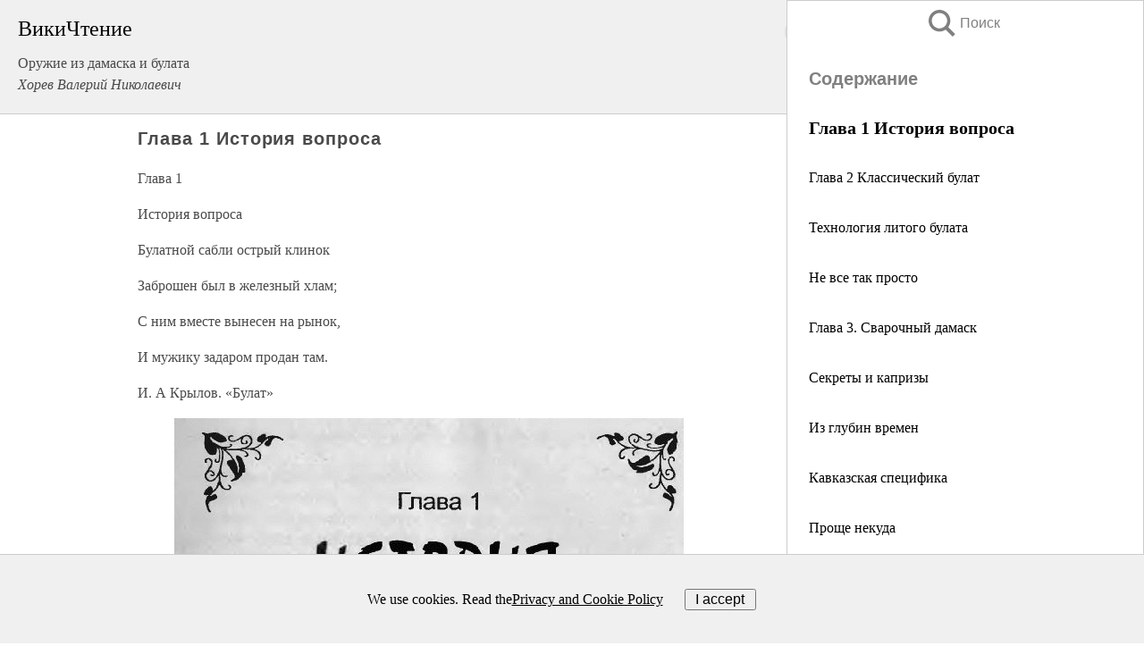

--- FILE ---
content_type: text/html; charset=UTF-8
request_url: https://history.wikireading.ru/133293
body_size: 26636
content:
<!doctype html>



<html><head>

<!-- Yandex.RTB -->
<script>window.yaContextCb=window.yaContextCb||[]</script>
<script src="https://yandex.ru/ads/system/context.js" async></script>

  <meta charset="utf-8">
  <title>Глава 1 История вопроса. Оружие из дамаска и булата</title>
  
       <link rel="amphtml" href="https://history.wikireading.ru/amp133293">
     
  
  <link rel="shortcut icon" type="image/png" href="https://storage.yandexcloud.net/wr4files/favicon.ico">
  <!-- Global site tag (gtag.js) - Google Analytics -->
<script async src="https://www.googletagmanager.com/gtag/js?id=UA-90677494-1"></script>
<script>
  window.dataLayer = window.dataLayer || [];
  function gtag(){dataLayer.push(arguments);}
  gtag('js', new Date());

  gtag('config', 'UA-90677494-1');
</script>
  
  
 <meta name="viewport" content="width=device-width,minimum-scale=1,initial-scale=1">

  
<script type="text/javascript"  async="" src="https://cdn.ampproject.org/v0.js"></script>
<script type="text/javascript" custom-element="amp-sidebar" src="https://cdn.ampproject.org/v0/amp-sidebar-0.1.js" async=""></script>
<script type="text/javascript" async custom-element="amp-fx-collection" src="https://cdn.ampproject.org/v0/amp-fx-collection-0.1.js"></script>

<script async custom-element="amp-user-notification" src="https://cdn.ampproject.org/v0/amp-user-notification-0.1.js"></script>

  



 <style>/*! Bassplate | MIT License | http://github.com/basscss/bassplate */
  
  
  
  .lrpromo-container {
  background-color: #f5f5f5;
  border: 1px solid #e0e0e0;
  border-radius: 5px;
  padding: 15px;
  margin: 20px 0;
  font-family: Arial, sans-serif;
  max-width: 100%;
}
.lrpromo-flex {
  display: flex;
  align-items: center;
  justify-content: space-between;
  flex-wrap: wrap;
}
.lrpromo-content {
  flex: 1;
  min-width: 200px;
  margin-bottom:50px;
}
.lrpromo-heading {
  color: #000000;
  margin-top: 0;
  margin-bottom: 10px;
  font-size: 18px;
}
.lrpromo-text {
  margin-top: 0;
  margin-bottom: 10px;
  font-size: 16px;
}
.lrpromo-highlight {
  color: #ff6600;
  font-size: 18px;
  font-weight: bold;
}
.lrpromo-button {
  display: inline-block;
  background-color: #4682B4;
  color: white;
  text-decoration: none;
  padding: 10px 20px;
  border-radius: 4px;
  font-weight: bold;
  margin-top: 5px;
}
.lrpromo-image-container {
  margin-right: 20px;
  text-align: center;
}
.lrpromo-image {
  max-width: 100px;
  height: auto;
  display: block;
  margin: 0 auto;
  border-radius: 15px;
}
  
  
 
  /* some basic button styling */
      .favorite-button input[type=submit] {
        width: 48px;
        height: 48px;
        cursor: pointer;
        border: none;
        margin: 4px;
        transition: background 300ms ease-in-out;
		
      }
      .favorite-button amp-list {
        margin: var(--space-2);
      }

      .favorite-button .heart-fill {
        background: url('data:image/svg+xml;utf8,<svg xmlns="http://www.w3.org/2000/svg" width="48" height="48" viewBox="0 0 48 48"><path d="M34 6h-20c-2.21 0-3.98 1.79-3.98 4l-.02 32 14-6 14 6v-32c0-2.21-1.79-4-4-4z"/><path d="M0 0h48v48h-48z" fill="none"/></svg>');
      }
      .favorite-button .heart-border {
        background: url('data:image/svg+xml;utf8,<svg xmlns="http://www.w3.org/2000/svg" width="48" height="48" viewBox="0 0 48 48"><path d="M34 6h-20c-2.21 0-3.98 1.79-3.98 4l-.02 32 14-6 14 6v-32c0-2.21-1.79-4-4-4zm0 30l-10-4.35-10 4.35v-26h20v26z"/><path d="M0 0h48v48h-48z" fill="none"/></svg>');
      }
      /* While the page loads we show a grey heart icon to indicate that the functionality is not yet available. */
      .favorite-button .heart-loading,
      .favorite-button .heart-loading[placeholder] {
        background: url('data:image/svg+xml;utf8,<svg xmlns="http://www.w3.org/2000/svg" width="48" height="48" viewBox="0 0 48 48"><path d="M34 6h-20c-2.21 0-3.98 1.79-3.98 4l-.02 32 14-6 14 6v-32c0-2.21-1.79-4-4-4zm0 30l-10-4.35-10 4.35v-26h20v26z"/><path d="M0 0h48v48h-48z" fill="none"/></svg>');
      }
      .favorite-button .favorite-container {
        display: flex;
        align-items: center;
        justify-content: center;
      }
      .favorite-button .favorite-count {
	    
        display: flex;
        align-items: center;
        justify-content: center;
        padding: var(--space-1);
        margin-left: var(--space-1);
        position: relative;
        width: 48px;
        background: var(--color-primary);
        border-radius: .4em;
        color: var(--color-text-light);
      }
	  
	  
	  
	  
      .favorite-button .favorite-count.loading {
        color: #ccc;
        background: var(--color-bg-light);
      }
      .favorite-button .favorite-count.loading:after {
        border-right-color: var(--color-bg-light);
      }
      .favorite-button .favorite-count:after {
        content: '';
        position: absolute;
        left: 0;
        top: 50%;
        width: 0;
        height: 0;
        border: var(--space-1) solid transparent;
        border-right-color: var(--color-primary);
        border-left: 0;
        margin-top: calc(-1 * var(--space-1));
        margin-left: calc(-1 * var(--space-1));
      }
      /* A simple snackbar to show an error */
      #favorite-failed-message {
        display: flex;
        justify-content: space-between;
        position: fixed;
        bottom: 0;
        left: 0;
        right: 0;
        margin: 0 auto;
        width: 100%;
        max-width: 450px;
        background: #323232;
        color: white;
        padding: 1rem 1.5rem;
        z-index: 1000;
      }
      #favorite-failed-message div {
        color: #64dd17;
        margin: 0 1rem;
        cursor: pointer;
      }
  
     amp-img.contain img {
   object-fit: contain;
 }
 .fixed-height-container {
   position: relative;
   width: 100%;
   height: 300px;
 }
 
 .paddingleft10{
 padding-left:10px;
 }
 

 
 .color-light-grey{
 color:#CCCCCC;
 }
 
 .margin-bottom20{
 margin-bottom:20px;
 }
 
 .margin-bottom30{
 margin-bottom:30px;
 }
 
 .margin-top15{
 margin-top:15px;
 }
 
 .margin-top20{
 margin-top:20px;
 }
 
 .margin-top30{
 margin-top:30px;
 }
.margin-left15{margin-left:15px}

margin-left10{margin-left:10px}

.custom-central-block{max-width:700px;margin:0 auto;display:block}


 
  .h1class{
 font-size:20px;
 line-height:45px;
 font-weight:bold;
 line-height:25px;
 margin-top:15px;
 padding-bottom:10px;
 }
 
.font-family-1{font-family: Geneva, Arial, Helvetica, sans-serif;}
 

 
 .custom_down_soder{
  font-size:10px;
  margin-left:3px;
 }
 
 
  .custom_search_input {
        
		
		margin-top:15px;

        margin-right:10px;
        
		width:100%;
		height:50px;
		font-size:16px
      }
  
  .menu_button {
 width:30px;
 height:30px;
background: url('data:image/svg+xml;utf8,<svg xmlns="http://www.w3.org/2000/svg" width="30" height="30" viewBox="0 0 24 24"><path style="fill:gray;" d="M6,15h12c0.553,0,1,0.447,1,1v1c0,0.553-0.447,1-1,1H6c-0.553,0-1-0.447-1-1v-1C5,15.447,5.447,15,6,15z M5,11v1c0,0.553,0.447,1,1,1h12c0.553,0,1-0.447,1-1v-1c0-0.553-0.447-1-1-1H6C5.447,10,5,10.447,5,11z M5,6v1c0,0.553,0.447,1,1,1h12c0.553,0,1-0.447,1-1V6c0-0.553-0.447-1-1-1H6C5.447,5,5,5.447,5,6z"/></svg>');
border:hidden;
cursor:pointer;
background-repeat:no-repeat;
     }

	  
	  
 .search_button {
 width:30px;
 height:30px;
background: url('data:image/svg+xml;utf8,<svg xmlns="http://www.w3.org/2000/svg" width="30" height="30" viewBox="0 0 24 24"><path style="fill:gray;" d="M23.809 21.646l-6.205-6.205c1.167-1.605 1.857-3.579 1.857-5.711 0-5.365-4.365-9.73-9.731-9.73-5.365 0-9.73 4.365-9.73 9.73 0 5.366 4.365 9.73 9.73 9.73 2.034 0 3.923-.627 5.487-1.698l6.238 6.238 2.354-2.354zm-20.955-11.916c0-3.792 3.085-6.877 6.877-6.877s6.877 3.085 6.877 6.877-3.085 6.877-6.877 6.877c-3.793 0-6.877-3.085-6.877-6.877z"/></svg>');
border:hidden;
cursor:pointer;
background-repeat:no-repeat;
     }
	  
.custom_right_sidebar{
padding:10px;  
background-color:#fff;
color:#000;
min-width:300px;
width:500px
 }
 
 .custom_sidebar{
background-color:#fff;
color:#000;
min-width:300px;
width:500px
 }
 
.wr_logo{
font-size:24px;
color:#000000;
margin-bottom:15px
} 
 
.custom-start-block{
background-color:#f0f0f0;
border-bottom-color:#CCCCCC;
border-bottom-style:solid;
border-bottom-width:1px;
padding:20px;
padding-top:70px;
} 

.custom-last-block{
background-color:#f0f0f0;
border-top-color:#CCCCCC;
border-top-style:solid;
border-top-width:1px;
padding:20px;
} 

.none-underline{text-decoration:none;}

.footer-items{margin:0 auto; width:180px; }

.cusom-share-button-position{float:right  }
.cusom-search-button-position{position:absolute; right:50%; z-index:999; top:10px;  }

.bpadding-bottom-60{padding-bottom:60px;}
.custom_padding_sidebar{padding-bottom:60px; padding-top:60px}



 p{margin-top:10px; }
 .top5{margin-top:5px; }
 .top10{margin-top:20px; display:block}
 
 amp-social-share[type="vk"] {
  background-image: url("https://storage.yandexcloud.net/wr4files/vk-icon.png");
}

 .custom-img{object-fit: cover; max-width:100%; margin: 0 auto; display: block;}


.custom-selection-search-button{font-weight:bold; color:#666666; margin-left:10px}

.custom-select-search-button{cursor:pointer; color:#666666; margin-left:10px; text-decoration: underline;}

.custom-selected-item{font-weight:bold; font-size:20px}


.custom-footer{background-color:#fff; color:#000; position:fixed; bottom:0; 
z-index:99;
width:100%;
border-top-color:#CCCCCC;
border-top-style:solid;
border-top-width:0.7px;
height:50px
}


.custom-header{
background-color:#fff; 
color:#000; 
z-index:999;
width:100%;
border-bottom-color:#CCCCCC;
border-bottom-style:solid;
border-bottom-width:0.7px;
height:50px;
z-index:99999999;

}

.custom_ad_height{height:300px}

.desktop_side_block{
display:block;
position:fixed;
overflow:auto; 
height:100%;
 right: 0;
 top:0;
 
 background: whitesmoke;overflow-y: scroll;border:1px solid;
 border-color:#CCCCCC;
 z-index:99;
}


.desktop_side_block::-webkit-scrollbar-track {border-radius: 4px;}
.desktop_side_block::-webkit-scrollbar {width: 6px;}
.desktop_side_block::-webkit-scrollbar-thumb {border-radius: 4px;background: #CCCCCC;}
.desktop_side_block::-webkit-scrollbar-thumb {background:  #CCCCCC;}


@media (min-width: 1100px) { body { width:75% } main {width:700px} .ampstart-sidebar{width:400px} .custom-start-block{padding-right:50px; padding-top:20px;} .custom-header{visibility: hidden;} .ampstart-faq-item{width:300px}}
@media (min-width: 900px) and (max-width: 1100px)  { body { width:80% } main {width:600px} .ampstart-sidebar{width:300px} .custom-start-block{padding-right:50px; padding-top:20px;} .custom-header{visibility: hidden;} .ampstart-faq-item{width:300px}}


.padding-bootom-30{padding-bottom:30px}

.padding-bootom-70{padding-bottom:70px}

.padding-left-35{padding-left:35px}

.padding-left-30{padding-left:30px}

.border-bottom-gray{border-bottom: 1px solid gray;}

.width-75{width:75px}

.width-225{width:225px}

.color-gray{color:gray;}

.bold{font-weight:bold}

.font-size-12{font-size:12px}

.font-size-14{font-size:14px}

.font-20{font-size:20px}

.crop_text {
    white-space: nowrap; 
    overflow: hidden; 
    text-overflow: ellipsis; 
	padding-left:5px;
	padding-right:5px;
   }
.overflow-hidden{ overflow:hidden;} 

.right-position{margin-left: auto; margin-right: 0;}

.center-position{margin:0 auto}

.display-block{display:block}

.poinrer{cursor:pointer}

.clean_button{border: none; outline: none; background:none}

.height-70{height:70px} 

.line-height-15{line-height:15px}

.custom-notification{
        position: fixed;
        padding:100px 100px;
        top: 0;
        width:100%;
        height:100%;  
        display: block;
        z-index:9;
		background-color:#FFFFFF      
    }  
	
	/*----------------------------------------------------------------------------------------------------------------------------------*/


 
 
      html {
        font-family:Georgia, serif;
        line-height: 1.15;
        -ms-text-size-adjust: 100%;
        -webkit-text-size-adjust: 100%;
      }
      body {
        margin: 0;
      }
      article,
      aside,
      footer,
      header,
      nav,
      section {
        display: block;
      }
      h1 {
        font-size: 2em;
        margin: 0.67em 0;
      }
      figcaption,
      figure,
      main {
        display: block;
      }
      figure {
        margin: 1em 40px;
      }
      hr {
        box-sizing: content-box;
        height: 0;
        overflow: visible;
      }
      pre {
        font-family: monospace, monospace;
        font-size: 1em;
      }
      a {
        background-color: transparent;
        -webkit-text-decoration-skip: objects;
      }
      a:active,
      a:hover {
        outline-width: 0;
      }
      abbr[title] {
        border-bottom: none;
        text-decoration: underline;
        text-decoration: underline dotted;
      }
      b,
      strong {
        font-weight: inherit;
        font-weight: bolder;
      }
      code,
      kbd,
      samp {
        font-family: monospace, monospace;
        font-size: 1em;
      }
      dfn {
        font-style: italic;
      }
      mark {
        background-color: #ff0;
        color: #000;
      }
      small {
        font-size: 80%;
      }
      sub,
      sup {
        font-size: 75%;
        line-height: 0;
        position: relative;
        vertical-align: baseline;
      }
      sub {
        bottom: -0.25em;
      }
      sup {
        top: -0.5em;
      }
      audio,
      video {
        display: inline-block;
      }
      audio:not([controls]) {
        display: none;
        height: 0;
      }
      img {
        border-style: none;
      }
      svg:not(:root) {
        overflow: hidden;
      }
      button,
      input,
      optgroup,
      select,
      textarea {
        font-family: sans-serif;
        font-size: 100%;
        line-height: 1.15;
        margin: 0;
      }
      button,
      input {
        overflow: visible;
      }
      button,
      select {
        text-transform: none;
      }
      [type='reset'],
      [type='submit'],
      button,
      html [type='button'] {
        -webkit-appearance: button;
      }
      [type='button']::-moz-focus-inner,
      [type='reset']::-moz-focus-inner,
      [type='submit']::-moz-focus-inner,
      button::-moz-focus-inner {
        border-style: none;
        padding: 0;
      }
      [type='button']:-moz-focusring,
      [type='reset']:-moz-focusring,
      [type='submit']:-moz-focusring,
      button:-moz-focusring {
        outline: 1px dotted ButtonText;
      }
      fieldset {
        border: 1px solid silver;
        margin: 0 2px;
        padding: 0.35em 0.625em 0.75em;
      }
      legend {
        box-sizing: border-box;
        color: inherit;
        display: table;
        max-width: 100%;
        padding: 0;
        white-space: normal;
      }
      progress {
        display: inline-block;
        vertical-align: baseline;
      }
      textarea {
        overflow: auto;
      }
      [type='checkbox'],
      [type='radio'] {
        box-sizing: border-box;
        padding: 0;
      }
      [type='number']::-webkit-inner-spin-button,
      [type='number']::-webkit-outer-spin-button {
        height: auto;
      }
      [type='search'] {
        -webkit-appearance: textfield;
        outline-offset: -2px;
      }
      [type='search']::-webkit-search-cancel-button,
      [type='search']::-webkit-search-decoration {
        -webkit-appearance: none;
      }
      ::-webkit-file-upload-button {
        -webkit-appearance: button;
        font: inherit;
      }
      details,
      menu {
        display: block;
      }
      summary {
        display: list-item;
      }
      canvas {
        display: inline-block;
      }
      [hidden],
      template {
        display: none;
      }
      .h00 {
        font-size: 4rem;
      }
      .h0,
      .h1 {
        font-size: 3rem;
      }
      .h2 {
        font-size: 2rem;
      }
      .h3 {
        font-size: 1.5rem;
      }
      .h4 {
        font-size: 1.125rem;
      }
      .h5 {
        font-size: 0.875rem;
      }
      .h6 {
        font-size: 0.75rem;
      }
      .font-family-inherit {
        font-family: inherit;
      }
      .font-size-inherit {
        font-size: inherit;
      }
      .text-decoration-none {
        text-decoration: none;
      }
      .bold {
        font-weight: 700;
      }
      .regular {
        font-weight: 400;
      }
      .italic {
        font-style: italic;
      }
      .caps {
        text-transform: uppercase;
        letter-spacing: 0.2em;
      }
      .left-align {
        text-align: left;
      }
      .center {
        text-align: center;
      }
      .right-align {
        text-align: right;
      }
      .justify {
        text-align: justify;
      }
      .nowrap {
        white-space: nowrap;
      }
      .break-word {
        word-wrap: break-word;
      }
      .line-height-1 {
        line-height: 1rem;
      }
      .line-height-2 {
        line-height: 1.125rem;
      }
      .line-height-3 {
        line-height: 1.5rem;
      }
      .line-height-4 {
        line-height: 2rem;
      }
      .list-style-none {
        list-style: none;
      }
      .underline {
        text-decoration: underline;
      }
      .truncate {
        max-width: 100%;
        overflow: hidden;
        text-overflow: ellipsis;
        white-space: nowrap;
      }
      .list-reset {
        list-style: none;
        padding-left: 0;
      }
      .inline {
        display: inline;
      }
      .block {
        display: block;
      }
      .inline-block {
        display: inline-block;
      }
      .table {
        display: table;
      }
      .table-cell {
        display: table-cell;
      }
      .overflow-hidden {
        overflow: hidden;
      }
      .overflow-scroll {
        overflow: scroll;
      }
      .overflow-auto {
        overflow: auto;
      }
      .clearfix:after,
      .clearfix:before {
        content: ' ';
        display: table;
      }
      .clearfix:after {
        clear: both;
      }
      .left {
        float: left;
      }
      .right {
        float: right;
      }
      .fit {
        max-width: 100%;
      }
      .max-width-1 {
        max-width: 24rem;
      }
      .max-width-2 {
        max-width: 32rem;
      }
      .max-width-3 {
        max-width: 48rem;
      }
      .max-width-4 {
        max-width: 64rem;
      }
      .border-box {
        box-sizing: border-box;
      }
      .align-baseline {
        vertical-align: baseline;
      }
      .align-top {
        vertical-align: top;
      }
      .align-middle {
        vertical-align: middle;

      }
      .align-bottom {
        vertical-align: bottom;
      }
      .m0 {
        margin: 0;
      }
      .mt0 {
        margin-top: 0;
      }
      .mr0 {
        margin-right: 0;
      }
      .mb0 {
        margin-bottom: 0;
      }
      .ml0,
      .mx0 {
        margin-left: 0;
      }
      .mx0 {
        margin-right: 0;
      }
      .my0 {
        margin-top: 0;
        margin-bottom: 0;
      }
      .m1 {
        margin: 0.5rem;
      }
      .mt1 {
        margin-top: 0.5rem;
      }
      .mr1 {
        margin-right: 0.5rem;
      }
      .mb1 {
        margin-bottom: 0.5rem;
      }
      .ml1,
      .mx1 {
        margin-left: 0.5rem;
      }
      .mx1 {
        margin-right: 0.5rem;
      }
      .my1 {
        margin-top: 0.5rem;
        margin-bottom: 0.5rem;
      }
      .m2 {
        margin: 1rem;
      }
      .mt2 {
        margin-top: 1rem;
      }
      .mr2 {
        margin-right: 1rem;
      }
      .mb2 {
        margin-bottom: 1rem;
      }
      .ml2,
      .mx2 {
        margin-left: 1rem;
      }
      .mx2 {
        margin-right: 1rem;
      }
      .my2 {
        margin-top: 1rem;
        margin-bottom: 1rem;
      }
      .m3 {
        margin: 1.5rem;
      }
      .mt3 {
        margin-top: 1.5rem;
      }
      .mr3 {
        margin-right: 1.5rem;
      }
      .mb3 {
        margin-bottom: 1.5rem;
      }
      .ml3,
      .mx3 {
        margin-left: 1.5rem;
      }
      .mx3 {
        margin-right: 1.5rem;
      }
      .my3 {
        margin-top: 1.5rem;
        margin-bottom: 1.5rem;
      }
      .m4 {
        margin: 2rem;
      }
      .mt4 {
        margin-top: 2rem;
      }
      .mr4 {
        margin-right: 2rem;
      }
      .mb4 {
        margin-bottom: 2rem;
      }
      .ml4,
      .mx4 {
        margin-left: 2rem;
      }
      .mx4 {
        margin-right: 2rem;
      }
      .my4 {
        margin-top: 2rem;
        margin-bottom: 2rem;
      }
      .mxn1 {
        margin-left: calc(0.5rem * -1);
        margin-right: calc(0.5rem * -1);
      }
      .mxn2 {
        margin-left: calc(1rem * -1);
        margin-right: calc(1rem * -1);
      }
      .mxn3 {
        margin-left: calc(1.5rem * -1);
        margin-right: calc(1.5rem * -1);
      }
      .mxn4 {
        margin-left: calc(2rem * -1);
        margin-right: calc(2rem * -1);
      }
      .m-auto {
        margin: auto;
      }
      .mt-auto {
        margin-top: auto;
      }
      .mr-auto {
        margin-right: auto;
      }
      .mb-auto {
        margin-bottom: auto;
      }
      .ml-auto,
      .mx-auto {
        margin-left: auto;
      }
      .mx-auto {
        margin-right: auto;
      }
      .my-auto {
        margin-top: auto;
        margin-bottom: auto;
      }
      .p0 {
        padding: 0;
      }
      .pt0 {
        padding-top: 0;
      }
      .pr0 {
        padding-right: 0;
      }
      .pb0 {
        padding-bottom: 0;
      }
      .pl0,
      .px0 {
        padding-left: 0;
      }
      .px0 {
        padding-right: 0;
      }
      .py0 {
        padding-top: 0;
        padding-bottom: 0;
      }
      .p1 {
        padding: 0.5rem;
      }
      .pt1 {
        padding-top: 0.5rem;
      }
      .pr1 {
        padding-right: 0.5rem;
      }
      .pb1 {
        padding-bottom: 0.5rem;
      }
      .pl1 {
        padding-left: 0.5rem;
      }
      .py1 {
        padding-top: 0.5rem;
        padding-bottom: 0.5rem;
      }
      .px1 {
        padding-left: 0.5rem;
        padding-right: 0.5rem;
      }
      .p2 {
        padding: 1rem;
      }
      .pt2 {
        padding-top: 1rem;
      }
      .pr2 {
        padding-right: 1rem;
      }
      .pb2 {
        padding-bottom: 1rem;
      }
      .pl2 {
        padding-left: 1rem;
      }
      .py2 {
        padding-top: 1rem;
        padding-bottom: 1rem;
      }
      .px2 {
        padding-left: 1rem;
        padding-right: 1rem;
      }
      .p3 {
        padding: 1.5rem;
      }
      .pt3 {
        padding-top: 1.5rem;
      }
      .pr3 {
        padding-right: 1.5rem;
      }
      .pb3 {
        padding-bottom: 1.5rem;
      }
      .pl3 {
        padding-left: 1.5rem;
      }
      .py3 {
        padding-top: 1.5rem;
        padding-bottom: 1.5rem;
      }
      .px3 {
        padding-left: 1.5rem;
        padding-right: 1.5rem;
      }
      .p4 {
        padding: 2rem;
      }
      .pt4 {
        padding-top: 2rem;
      }
      .pr4 {
        padding-right: 2rem;
      }
      .pb4 {
        padding-bottom: 2rem;
      }
      .pl4 {
        padding-left: 2rem;
      }
      .py4 {
        padding-top: 2rem;
        padding-bottom: 2rem;
      }
      .px4 {
        padding-left: 2rem;
        padding-right: 2rem;
      }
      .col {
        float: left;
      }
      .col,
      .col-right {
        box-sizing: border-box;
      }
      .col-right {
        float: right;
      }
      .col-1 {
        width: 8.33333%;
      }
      .col-2 {
        width: 16.66667%;
      }
      .col-3 {
        width: 25%;
      }
      .col-4 {
        width: 33.33333%;
      }
      .col-5 {
        width: 41.66667%;
      }
      .col-6 {
        width: 50%;
      }
      .col-7 {
        width: 58.33333%;
      }
      .col-8 {
        width: 66.66667%;
      }
      .col-9 {
        width: 75%;
      }
      .col-10 {
        width: 83.33333%;
      }
      .col-11 {
        width: 91.66667%;
      }
      .col-12 {
        width: 100%;
      }
      @media (min-width: 40.06rem) {
        .sm-col {
          float: left;
          box-sizing: border-box;
        }
        .sm-col-right {
          float: right;
          box-sizing: border-box;
        }
        .sm-col-1 {
          width: 8.33333%;
        }
        .sm-col-2 {
          width: 16.66667%;
        }
        .sm-col-3 {
          width: 25%;
        }
        .sm-col-4 {
          width: 33.33333%;
        }
        .sm-col-5 {
          width: 41.66667%;
        }
        .sm-col-6 {
          width: 50%;
        }
        .sm-col-7 {
          width: 58.33333%;
        }
        .sm-col-8 {
          width: 66.66667%;
        }
        .sm-col-9 {
          width: 75%;
        }
        .sm-col-10 {
          width: 83.33333%;
        }
        .sm-col-11 {
          width: 91.66667%;
        }
        .sm-col-12 {
          width: 100%;
        }
      }
      @media (min-width: 52.06rem) {
        .md-col {
          float: left;
          box-sizing: border-box;
        }
        .md-col-right {
          float: right;
          box-sizing: border-box;
        }
        .md-col-1 {
          width: 8.33333%;
        }
        .md-col-2 {
          width: 16.66667%;
        }
        .md-col-3 {
          width: 25%;
        }
        .md-col-4 {
          width: 33.33333%;
        }
        .md-col-5 {
          width: 41.66667%;
        }
        .md-col-6 {
          width: 50%;
        }
        .md-col-7 {
          width: 58.33333%;
        }
        .md-col-8 {
          width: 66.66667%;
        }
        .md-col-9 {
          width: 75%;
        }
        .md-col-10 {
          width: 83.33333%;
        }
        .md-col-11 {
          width: 91.66667%;
        }
        .md-col-12 {
          width: 100%;
        }
      }
      @media (min-width: 64.06rem) {
        .lg-col {
          float: left;
          box-sizing: border-box;
        }
        .lg-col-right {
          float: right;
          box-sizing: border-box;
        }
        .lg-col-1 {
          width: 8.33333%;
        }
        .lg-col-2 {
          width: 16.66667%;
        }
        .lg-col-3 {
          width: 25%;
        }
        .lg-col-4 {
          width: 33.33333%;
        }
        .lg-col-5 {
          width: 41.66667%;
        }
        .lg-col-6 {
          width: 50%;
        }
        .lg-col-7 {
          width: 58.33333%;
        }
        .lg-col-8 {
          width: 66.66667%;
        }
        .lg-col-9 {
          width: 75%;
        }
        .lg-col-10 {
          width: 83.33333%;
        }
        .lg-col-11 {
          width: 91.66667%;
        }
        .lg-col-12 {
          width: 100%;
        }
      }
      .flex {
        display: -ms-flexbox;
        display: flex;
      }
      @media (min-width: 40.06rem) {
        .sm-flex {
          display: -ms-flexbox;
          display: flex;
        }
      }
      @media (min-width: 52.06rem) {
        .md-flex {
          display: -ms-flexbox;
          display: flex;
        }
      }
      @media (min-width: 64.06rem) {
        .lg-flex {
          display: -ms-flexbox;
          display: flex;
        }
      }
      .flex-column {
        -ms-flex-direction: column;
        flex-direction: column;
      }
      .flex-wrap {
        -ms-flex-wrap: wrap;
        flex-wrap: wrap;
      }
      .items-start {
        -ms-flex-align: start;
        align-items: flex-start;
      }
      .items-end {
        -ms-flex-align: end;
        align-items: flex-end;
      }
      .items-center {
        -ms-flex-align: center;
        align-items: center;
      }
      .items-baseline {
        -ms-flex-align: baseline;
        align-items: baseline;
      }
      .items-stretch {
        -ms-flex-align: stretch;
        align-items: stretch;
      }
      .self-start {
        -ms-flex-item-align: start;
        align-self: flex-start;
      }
      .self-end {
        -ms-flex-item-align: end;
        align-self: flex-end;
      }
      .self-center {
        -ms-flex-item-align: center;
        -ms-grid-row-align: center;
        align-self: center;
      }
      .self-baseline {
        -ms-flex-item-align: baseline;
        align-self: baseline;
      }
      .self-stretch {
        -ms-flex-item-align: stretch;
        -ms-grid-row-align: stretch;
        align-self: stretch;
      }
      .justify-start {
        -ms-flex-pack: start;
        justify-content: flex-start;
      }
      .justify-end {
        -ms-flex-pack: end;
        justify-content: flex-end;
      }
      .justify-center {
        -ms-flex-pack: center;
        justify-content: center;
      }
      .justify-between {
        -ms-flex-pack: justify;
        justify-content: space-between;
      }
      .justify-around {
        -ms-flex-pack: distribute;
        justify-content: space-around;
      }
      .justify-evenly {
        -ms-flex-pack: space-evenly;
        justify-content: space-evenly;
      }
      .content-start {
        -ms-flex-line-pack: start;
        align-content: flex-start;
      }
      .content-end {
        -ms-flex-line-pack: end;
        align-content: flex-end;
      }
      .content-center {
        -ms-flex-line-pack: center;
        align-content: center;
      }
      .content-between {
        -ms-flex-line-pack: justify;
        align-content: space-between;
      }
      .content-around {
        -ms-flex-line-pack: distribute;
        align-content: space-around;
      }
      .content-stretch {
        -ms-flex-line-pack: stretch;
        align-content: stretch;
      }
      .flex-auto {

        -ms-flex: 1 1 auto;
        flex: 1 1 auto;
        min-width: 0;
        min-height: 0;
      }
      .flex-none {
        -ms-flex: none;
        flex: none;
      }
      .order-0 {
        -ms-flex-order: 0;
        order: 0;
      }
      .order-1 {
        -ms-flex-order: 1;
        order: 1;
      }
      .order-2 {
        -ms-flex-order: 2;
        order: 2;
      }
      .order-3 {
        -ms-flex-order: 3;
        order: 3;
      }
      .order-last {
        -ms-flex-order: 99999;
        order: 99999;
      }
      .relative {
        position: relative;
      }
      .absolute {
        position: absolute;
      }
      .fixed {
        position: fixed;
      }
      .top-0 {
        top: 0;
      }
      .right-0 {
        right: 0;
      }
      .bottom-0 {
        bottom: 0;
      }
      .left-0 {
        left: 0;
      }
      .z1 {
        z-index: 1;
      }
      .z2 {
        z-index: 2;
      }
      .z3 {
        z-index: 3;
      }
      .z4 {
        z-index: 4;
      }
      .border {
        border-style: solid;
        border-width: 1px;
      }
      .border-top {
        border-top-style: solid;
        border-top-width: 1px;
      }
      .border-right {
        border-right-style: solid;
        border-right-width: 1px;
      }
      .border-bottom {
        border-bottom-style: solid;
        border-bottom-width: 1px;
      }
      .border-left {
        border-left-style: solid;
        border-left-width: 1px;
      }
      .border-none {
        border: 0;
      }
      .rounded {
        border-radius: 3px;
      }
      .circle {
        border-radius: 50%;
      }
      .rounded-top {
        border-radius: 3px 3px 0 0;
      }
      .rounded-right {
        border-radius: 0 3px 3px 0;
      }
      .rounded-bottom {
        border-radius: 0 0 3px 3px;
      }
      .rounded-left {
        border-radius: 3px 0 0 3px;
      }
      .not-rounded {
        border-radius: 0;
      }
      .hide {
        position: absolute;
        height: 1px;
        width: 1px;
        overflow: hidden;
        clip: rect(1px, 1px, 1px, 1px);
      }
      @media (max-width: 40rem) {
        .xs-hide {
          display: none;
        }
      }
      @media (min-width: 40.06rem) and (max-width: 52rem) {
        .sm-hide {
          display: none;
        }
      }
      @media (min-width: 52.06rem) and (max-width: 64rem) {
        .md-hide {
          display: none;
        }
      }
      @media (min-width: 64.06rem) {
        .lg-hide {
          display: none;
        }
      }
      .display-none {
        display: none;
      }
      * {
        box-sizing: border-box;
      }
	  

      body {
        background: #fff;
        color: #4a4a4a;
        font-family:Georgia, serif;
        min-width: 315px;
        overflow-x: hidden;
       /* font-smooth: always;
        -webkit-font-smoothing: antialiased;*/
      }
      main {
       margin: 0 auto;
      }
    
      .ampstart-accent {
        color: #003f93;
      }
      #content:target {
        margin-top: calc(0px - 3.5rem);
        padding-top: 3.5rem;
      }
      .ampstart-title-lg {
        font-size: 3rem;
        line-height: 3.5rem;
        letter-spacing: 0.06rem;
      }
      .ampstart-title-md {
        font-size: 2rem;
        line-height: 2.5rem;
        letter-spacing: 0.06rem;
      }
      .ampstart-title-sm {
        font-size: 1.5rem;
        line-height: 2rem;
        letter-spacing: 0.06rem;
      }
      .ampstart-subtitle,
      body {
        line-height: 1.5rem;
        letter-spacing: normal;
      }
      .ampstart-subtitle {
        color: #003f93;
        font-size: 1rem;
      }
      .ampstart-byline,

      .ampstart-caption,
      .ampstart-hint,
      .ampstart-label {
        font-size: 0.875rem;
        color: #4f4f4f;
        line-height: 1.125rem;
        letter-spacing: 0.06rem;
      }
      .ampstart-label {
        text-transform: uppercase;
      }
      .ampstart-footer,
      .ampstart-small-text {
        font-size: 0.75rem;
        line-height: 1rem;
        letter-spacing: 0.06rem;
      }
      .ampstart-card {
        box-shadow: 0 1px 1px 0 rgba(0, 0, 0, 0.14),
          0 1px 1px -1px rgba(0, 0, 0, 0.14), 0 1px 5px 0 rgba(0, 0, 0, 0.12);
      }
      .h1,
      h1 {
        font-size: 3rem;
        line-height: 3.5rem;
      }
      .h2,
      h2 {
        font-size: 2rem;
        line-height: 2.5rem;
      }
      .h3,
      h3 {
        font-size: 1.5rem;
        line-height: 2rem;
      }
      .h4,
      h4 {
        font-size: 1.125rem;
        line-height: 1.5rem;
      }
      .h5,
      h5 {
        font-size: 0.875rem;
        line-height: 1.125rem;
      }
      .h6,
      h6 {
        font-size: 0.75rem;
        line-height: 1rem;
      }
      h1,
      h2,
      h3,
      h4,
      h5,
      h6 {
        margin: 0;
        padding: 0;
        font-weight: 400;
        letter-spacing: 0.06rem;
      }
      a,
      a:active,
      a:visited {
        color: inherit;
      }
      .ampstart-btn {
        font-family: inherit;
        font-weight: inherit;
        font-size: 1rem;
        line-height: 1.125rem;
        padding: 0.7em 0.8em;
        text-decoration: none;
        white-space: nowrap;
        word-wrap: normal;
        vertical-align: middle;
        cursor: pointer;
        background-color: #000;
        color: #fff;
        border: 1px solid #fff;
      }
      .ampstart-btn:visited {
        color: #fff;
      }
      .ampstart-btn-secondary {
        background-color: #fff;
        color: #000;
        border: 1px solid #000;
      }
      .ampstart-btn-secondary:visited {
        color: #000;
      }
      .ampstart-btn:active .ampstart-btn:focus {
        opacity: 0.8;
      }
      .ampstart-btn[disabled],
      .ampstart-btn[disabled]:active,
      .ampstart-btn[disabled]:focus,
      .ampstart-btn[disabled]:hover {
        opacity: 0.5;
        outline: 0;
        cursor: default;
      }
      .ampstart-dropcap:first-letter {
        color: #000;
        font-size: 3rem;
        font-weight: 700;
        float: left;
        overflow: hidden;
        line-height: 3rem;
        margin-left: 0;
        margin-right: 0.5rem;
      }
      .ampstart-initialcap {
        padding-top: 1rem;
        margin-top: 1.5rem;
      }
      .ampstart-initialcap:first-letter {
        color: #000;
        font-size: 3rem;
        font-weight: 700;
        margin-left: -2px;
      }
      .ampstart-pullquote {
        border: none;
        border-left: 4px solid #000;
        font-size: 1.5rem;
        padding-left: 1.5rem;
      }
      .ampstart-byline time {
        font-style: normal;
        white-space: nowrap;
      }
      .amp-carousel-button-next {
        background-image: url('data:image/svg+xml;charset=utf-8,<svg width="18" height="18" viewBox="0 0 34 34" xmlns="http://www.w3.org/2000/svg"><title>Next</title><path d="M25.557 14.7L13.818 2.961 16.8 0l16.8 16.8-16.8 16.8-2.961-2.961L25.557 18.9H0v-4.2z" fill="%23FFF" fill-rule="evenodd"/></svg>');
      }
      .amp-carousel-button-prev {
        background-image: url('data:image/svg+xml;charset=utf-8,<svg width="18" height="18" viewBox="0 0 34 34" xmlns="http://www.w3.org/2000/svg"><title>Previous</title><path d="M33.6 14.7H8.043L19.782 2.961 16.8 0 0 16.8l16.8 16.8 2.961-2.961L8.043 18.9H33.6z" fill="%23FFF" fill-rule="evenodd"/></svg>');
      }
      .ampstart-dropdown {
        min-width: 200px;
      }
      .ampstart-dropdown.absolute {
        z-index: 100;
      }
      .ampstart-dropdown.absolute > section,
      .ampstart-dropdown.absolute > section > header {

        height: 100%;
      }
      .ampstart-dropdown > section > header {
        background-color: #000;
        border: 0;
        color: #fff;
      }
      .ampstart-dropdown > section > header:after {
        display: inline-block;
        content: '+';
        padding: 0 0 0 1.5rem;
        color: #003f93;
      }
      .ampstart-dropdown > [expanded] > header:after {
        content: '–';
      }
      .absolute .ampstart-dropdown-items {
        z-index: 200;
      }
      .ampstart-dropdown-item {
        background-color: #000;
        color: #003f93;
        opacity: 0.9;
      }
      .ampstart-dropdown-item:active,
      .ampstart-dropdown-item:hover {
        opacity: 1;
      }
      .ampstart-footer {
        background-color: #fff;
        color: #000;
        padding-top: 5rem;
        padding-bottom: 5rem;
      }
      .ampstart-footer .ampstart-icon {
        fill: #000;
      }
      .ampstart-footer .ampstart-social-follow li:last-child {
        margin-right: 0;
      }
      .ampstart-image-fullpage-hero {
        color: #fff;
      }
      .ampstart-fullpage-hero-heading-text,
      .ampstart-image-fullpage-hero .ampstart-image-credit {
        -webkit-box-decoration-break: clone;
        box-decoration-break: clone;
        background: #000;
        padding: 0 1rem 0.2rem;
      }
      .ampstart-image-fullpage-hero > amp-img {
        max-height: calc(100vh - 3.5rem);
      }
      .ampstart-image-fullpage-hero > amp-img img {
        -o-object-fit: cover;
        object-fit: cover;
      }
      .ampstart-fullpage-hero-heading {
        line-height: 3.5rem;
      }
      .ampstart-fullpage-hero-cta {
        background: transparent;
      }
      .ampstart-readmore {
        background: linear-gradient(0deg, rgba(0, 0, 0, 0.65) 0, transparent);
        color: #fff;
        margin-top: 5rem;
        padding-bottom: 3.5rem;
      }
      .ampstart-readmore:after {
        display: block;
        content: '⌄';
        font-size: 2rem;
      }
      .ampstart-readmore-text {
        background: #000;
      }
      @media (min-width: 52.06rem) {
        .ampstart-image-fullpage-hero > amp-img {
          height: 60vh;
        }
      }
      .ampstart-image-heading {
        color: #fff;
        background: linear-gradient(0deg, rgba(0, 0, 0, 0.65) 0, transparent);
      }
      .ampstart-image-heading > * {
        margin: 0;
      }
      amp-carousel .ampstart-image-with-heading {
        margin-bottom: 0;
      }
      .ampstart-image-with-caption figcaption {
        color: #4f4f4f;
        line-height: 1.125rem;
      }
      amp-carousel .ampstart-image-with-caption {
        margin-bottom: 0;
      }
      .ampstart-input {
        max-width: 100%;
        width: 300px;
        min-width: 100px;
        font-size: 1rem;
        line-height: 1.5rem;
      }
      .ampstart-input [disabled],
      .ampstart-input [disabled] + label {
        opacity: 0.5;
      }
      .ampstart-input [disabled]:focus {
        outline: 0;
      }
      .ampstart-input > input,
      .ampstart-input > select,
      .ampstart-input > textarea {
        width: 100%;
        margin-top: 1rem;
        line-height: 1.5rem;
        border: 0;
        border-radius: 0;
        border-bottom: 1px solid #4a4a4a;
        background: none;
        color: #4a4a4a;
        outline: 0;
      }
      .ampstart-input > label {
        color: #003f93;
        pointer-events: none;
        text-align: left;
        font-size: 0.875rem;
        line-height: 1rem;
        opacity: 0;
        animation: 0.2s;
        animation-timing-function: cubic-bezier(0.4, 0, 0.2, 1);
        animation-fill-mode: forwards;
      }
      .ampstart-input > input:focus,
      .ampstart-input > select:focus,
      .ampstart-input > textarea:focus {
        outline: 0;
      }
      .ampstart-input > input:focus:-ms-input-placeholder,
      .ampstart-input > select:focus:-ms-input-placeholder,
      .ampstart-input > textarea:focus:-ms-input-placeholder {
        color: transparent;
      }
      .ampstart-input > input:focus::placeholder,
      .ampstart-input > select:focus::placeholder,
      .ampstart-input > textarea:focus::placeholder {
        color: transparent;
      }
      .ampstart-input > input:not(:placeholder-shown):not([disabled]) + label,
      .ampstart-input > select:not(:placeholder-shown):not([disabled]) + label,
      .ampstart-input
        > textarea:not(:placeholder-shown):not([disabled])
        + label {
        opacity: 1;
      }
      .ampstart-input > input:focus + label,
      .ampstart-input > select:focus + label,
      .ampstart-input > textarea:focus + label {
        animation-name: a;
      }
      @keyframes a {
        to {
          opacity: 1;
        }
      }
      .ampstart-input > label:after {
        content: '';
        height: 2px;
        position: absolute;
        bottom: 0;
        left: 45%;
        background: #003f93;
        transition: 0.2s;
        transition-timing-function: cubic-bezier(0.4, 0, 0.2, 1);
        visibility: hidden;
        width: 10px;
      }
      .ampstart-input > input:focus + label:after,
      .ampstart-input > select:focus + label:after,
      .ampstart-input > textarea:focus + label:after {
        left: 0;
        width: 100%;
        visibility: visible;
      }
      .ampstart-input > input[type='search'] {
        -webkit-appearance: none;
        -moz-appearance: none;
        appearance: none;
      }
      .ampstart-input > input[type='range'] {
        border-bottom: 0;
      }
      .ampstart-input > input[type='range'] + label:after {
        display: none;
      }
      .ampstart-input > select {
        -webkit-appearance: none;
        -moz-appearance: none;
        appearance: none;
      }
      .ampstart-input > select + label:before {
        content: '⌄';
        line-height: 1.5rem;
        position: absolute;
        right: 5px;
        zoom: 2;
        top: 0;
        bottom: 0;
        color: #003f93;
      }
      .ampstart-input-chk,
      .ampstart-input-radio {
        width: auto;
        color: #4a4a4a;
      }
      .ampstart-input input[type='checkbox'],
      .ampstart-input input[type='radio'] {
        margin-top: 0;
        -webkit-appearance: none;
        -moz-appearance: none;
        appearance: none;
        width: 20px;
        height: 20px;
        border: 1px solid #003f93;
        vertical-align: middle;
        margin-right: 0.5rem;
        text-align: center;
      }
      .ampstart-input input[type='radio'] {
        border-radius: 20px;
      }
      .ampstart-input input[type='checkbox']:not([disabled]) + label,
      .ampstart-input input[type='radio']:not([disabled]) + label {
        pointer-events: auto;
        animation: none;
        vertical-align: middle;
        opacity: 1;
        cursor: pointer;
      }
      .ampstart-input input[type='checkbox'] + label:after,
      .ampstart-input input[type='radio'] + label:after {
        display: none;
      }
      .ampstart-input input[type='checkbox']:after,
      .ampstart-input input[type='radio']:after {
        position: absolute;
        top: 0;
        left: 0;
        bottom: 0;
        right: 0;
        content: ' ';
        line-height: 1.4rem;
        vertical-align: middle;
        text-align: center;
        background-color: #fff;
      }
      .ampstart-input input[type='checkbox']:checked:after {
        background-color: #003f93;
        color: #fff;
        content: '✓';
      }
      .ampstart-input input[type='radio']:checked {
        background-color: #fff;
      }
      .ampstart-input input[type='radio']:after {
        top: 3px;
        bottom: 3px;
        left: 3px;
        right: 3px;
        border-radius: 12px;
      }
      .ampstart-input input[type='radio']:checked:after {
        content: '';
        font-size: 3rem;
        background-color: #003f93;
      }
    /*  .ampstart-input > label,
      _:-ms-lang(x) {
        opacity: 1;
      }
      .ampstart-input > input:-ms-input-placeholder,
      _:-ms-lang(x) {
        color: transparent;
      }
      .ampstart-input > input::placeholder,
      _:-ms-lang(x) {
        color: transparent;
      }
      .ampstart-input > input::-ms-input-placeholder,
      _:-ms-lang(x) {
        color: transparent;
      }*/
      .ampstart-input > select::-ms-expand {
        display: none;
      }
      .ampstart-headerbar {
        background-color: #fff;
        color: #000;
        z-index: 999;
        box-shadow: 0 0 5px 2px rgba(0, 0, 0, 0.1);
      }
      .ampstart-headerbar + :not(amp-sidebar),
      .ampstart-headerbar + amp-sidebar + * {
        margin-top: 3.5rem;
      }
      .ampstart-headerbar-nav .ampstart-nav-item {
        padding: 0 1rem;
        background: transparent;
        opacity: 0.8;
      }
      .ampstart-headerbar-nav {
        line-height: 3.5rem;
      }
      .ampstart-nav-item:active,
      .ampstart-nav-item:focus,
      .ampstart-nav-item:hover {
        opacity: 1;
      }
      .ampstart-navbar-trigger:focus {
        outline: none;
      }
      .ampstart-nav a,
      .ampstart-navbar-trigger,
      .ampstart-sidebar-faq a {
        cursor: pointer;
        text-decoration: none;
      }
      .ampstart-nav .ampstart-label {
        color: inherit;
      }
      .ampstart-navbar-trigger {
        line-height: 3.5rem;
        font-size: 2rem;
      }
      .ampstart-headerbar-nav {
        -ms-flex: 1;
        flex: 1;
      }
      .ampstart-nav-search {
        -ms-flex-positive: 0.5;
        flex-grow: 0.5;
      }
      .ampstart-headerbar .ampstart-nav-search:active,
      .ampstart-headerbar .ampstart-nav-search:focus,
      .ampstart-headerbar .ampstart-nav-search:hover {
        box-shadow: none;
      }
      .ampstart-nav-search > input {
        border: none;
        border-radius: 3px;
        line-height: normal;
      }
      .ampstart-nav-dropdown {
        min-width: 200px;
      }
      .ampstart-nav-dropdown amp-accordion header {
        background-color: #fff;
        border: none;
      }
      .ampstart-nav-dropdown amp-accordion ul {
        background-color: #fff;
      }
      .ampstart-nav-dropdown .ampstart-dropdown-item,
      .ampstart-nav-dropdown .ampstart-dropdown > section > header {
        background-color: #fff;
        color: #000;
      }
      .ampstart-nav-dropdown .ampstart-dropdown-item {
        color: #003f93;
      }
      .ampstart-sidebar {
        background-color: #fff;
        color: #000;
        }
      .ampstart-sidebar .ampstart-icon {
        fill: #003f93;
      }
      .ampstart-sidebar-header {
        line-height: 3.5rem;
        min-height: 3.5rem;
      }
      .ampstart-sidebar .ampstart-dropdown-item,
      .ampstart-sidebar .ampstart-dropdown header,
      .ampstart-sidebar .ampstart-faq-item,
      .ampstart-sidebar .ampstart-nav-item,
      .ampstart-sidebar .ampstart-social-follow {
        margin: 0 0 2rem;
      }
      .ampstart-sidebar .ampstart-nav-dropdown {
        margin: 0;
      }
      .ampstart-sidebar .ampstart-navbar-trigger {
        line-height: inherit;
      }
      .ampstart-navbar-trigger svg {
        pointer-events: none;
      }
      .ampstart-related-article-section {
        border-color: #4a4a4a;
      }
      .ampstart-related-article-section .ampstart-heading {
        color: #4a4a4a;
        font-weight: 400;
      }
      .ampstart-related-article-readmore {
        color: #000;
        letter-spacing: 0;
      }
      .ampstart-related-section-items > li {
        border-bottom: 1px solid #4a4a4a;
      }
      .ampstart-related-section-items > li:last-child {
        border: none;
      }
      .ampstart-related-section-items .ampstart-image-with-caption {
        display: -ms-flexbox;
        display: flex;
        -ms-flex-wrap: wrap;
        flex-wrap: wrap;
        -ms-flex-align: center;
        align-items: center;
        margin-bottom: 0;
      }
      .ampstart-related-section-items .ampstart-image-with-caption > amp-img,
      .ampstart-related-section-items
        .ampstart-image-with-caption
        > figcaption {
        -ms-flex: 1;
        flex: 1;
      }
      .ampstart-related-section-items
        .ampstart-image-with-caption
        > figcaption {
        padding-left: 1rem;
      }
      @media (min-width: 40.06rem) {
        .ampstart-related-section-items > li {
          border: none;
        }
        .ampstart-related-section-items
          .ampstart-image-with-caption
          > figcaption {
          padding: 1rem 0;
        }
        .ampstart-related-section-items .ampstart-image-with-caption > amp-img,
        .ampstart-related-section-items
          .ampstart-image-with-caption
          > figcaption {
          -ms-flex-preferred-size: 100%;
          flex-basis: 100%;
        }
      }
      .ampstart-social-box {
        display: -ms-flexbox;
        display: flex;
      }
      .ampstart-social-box > amp-social-share {
        background-color: #000;
      }
      .ampstart-icon {
        fill: #003f93;
      }
      .ampstart-input {
        width: 100%;
      }
      main .ampstart-social-follow {
        margin-left: auto;
        margin-right: auto;
        width: 315px;
      }
      main .ampstart-social-follow li {
        transform: scale(1.8);
      }
      h1 + .ampstart-byline time {
        font-size: 1.5rem;
        font-weight: 400;
      }




  amp-user-notification.sample-notification {
    
    display: flex;
    align-items: center;
    justify-content: center;
    height:100px;
    padding:15px;
    
background-color: #f0f0f0;
 color:#000; position:fixed; bottom:0; 
z-index:999;
width:100%;
border-top-color:#CCCCCC;
border-top-style:solid;
border-top-width:0.7px;

  }
 
  amp-user-notification.sample-notification > button {
    min-width: 80px;
  }



</style>
</head>
  <body>
      





<!-- Yandex.Metrika counter -->
<script type="text/javascript" >
    (function (d, w, c) {
        (w[c] = w[c] || []).push(function() {
            try {
                w.yaCounter36214395 = new Ya.Metrika({
                    id:36214395,
                    clickmap:true,
                    trackLinks:true,
                    accurateTrackBounce:true
                });
            } catch(e) { }
        });

        var n = d.getElementsByTagName("script")[0],
            s = d.createElement("script"),
            f = function () { n.parentNode.insertBefore(s, n); };
        s.type = "text/javascript";
        s.async = true;
        s.src = "https://mc.yandex.ru/metrika/watch.js";

        if (w.opera == "[object Opera]") {
            d.addEventListener("DOMContentLoaded", f, false);
        } else { f(); }
    })(document, window, "yandex_metrika_callbacks");
</script>
<noscript><div><img src="https://mc.yandex.ru/watch/36214395" style="position:absolute; left:-9999px;" alt="" /></div></noscript>
<!-- /Yandex.Metrika counter -->

<!-- Yandex.RTB R-A-242635-95 -->
<script>
window.yaContextCb.push(() => {
    Ya.Context.AdvManager.render({
        "blockId": "R-A-242635-95",
        "type": "floorAd",
        "platform": "desktop"
    })
})
</script>
<!-- Yandex.RTB R-A-242635-98  -->
<script>
setTimeout(() => {
    window.yaContextCb.push(() => {
        Ya.Context.AdvManager.render({
            "blockId": "R-A-242635-98",
            "type": "fullscreen",
            "platform": "desktop"
        })
    })
}, 10000);
</script>



  <header class="custom-header fixed flex justify-start items-center top-0 left-0 right-0 pl2 pr4 overflow-hidden" amp-fx="float-in-top">
  
  <button on="tap:nav-sidebar.toggle" class="menu_button margin-left10"></button> 
  
  <div class="font-20 center-position padding-left-35">ВикиЧтение</div>
      
      
      
     <button on="tap:sidebar-ggl" class="search_button right-position"></button>
        

      
     
   </header>

  
       <div class="custom-start-block">
		    
           
            
            <script src="https://yastatic.net/share2/share.js" async></script>
<div  class="ya-share2 cusom-share-button-position" data-curtain data-shape="round" data-color-scheme="whiteblack" data-limit="0" data-more-button-type="short" data-services="vkontakte,facebook,telegram,twitter,viber,whatsapp"></div> 
            
  
           <div class="wr_logo">ВикиЧтение</div>
		      
  
          
		  Оружие из дамаска и булата<br>
          <em>Хорев Валерий Николаевич</em>
          
  
          
          </div>
          
          
          
         
    <aside id="target-element-desktop" class="ampstart-sidebar px3 custom_padding_sidebar desktop_side_block">
       <div class="cusom-search-button-position">
           <button on="tap:sidebar-ggl" class="search_button padding-left-35 margin-left15 color-gray">Поиск</button>
     
       </div>
       <div class="font-family-1 padding-bootom-30 h1class color-gray">Содержание</div>
  </aside>  
     
    <main id="content" role="main" class="">
    
      <article class="recipe-article">
         
          
          
          
          <h1 class="mb1 px3 h1class font-family-1">Глава 1 История вопроса</h1>
          
   

<script type="text/javascript">
function clcg(){var myDate = new Date();myDate.setMonth(myDate.getMonth() + 12);var expires = "expires="+myDate.toUTCString();document.cookie = "clcg=2; domain=wikireading.ru;"+expires;}</script>
<amp-user-notification id="my-notification7" class="sample-notification custom-footer" layout="nodisplay">
We use cookies. Read the <a rel="nofollow" href="https://wikireading.ru/privacy-en"> Privacy and Cookie Policy</a>
  <button class="mx3" on="tap:my-notification7.dismiss"  onclick="clcg()">I accept</button>
</amp-user-notification>
         

        
          <section class="px3 mb4">
            
      

      
      
          
 
    
<p>Глава 1</p>
<p>
<p>История вопроса</p>

<p>Булатной сабли острый клинок</p>
<p>Заброшен был в железный хлам;</p>
<p>С ним вместе вынесен на рынок,</p>
<p>И мужику задаром продан там.</p>
<p>И. А Крылов. «Булат»</p>
<p>
<img class="custom-img" loading="lazy" src="https://storage.yandexcloud.net/wr4img/270401_1_pic_4.jpg"/>
<p><p>Право, милейший Иван Андреевич дал волю фантазии - булатные клинки во все времена ценились на вес золота и уж никак не могли оказаться в груде железного хлама. Тем не менее, в строках великого баснописца есть известная доля печальной правды - хотя сегодня никто не продает на рынке булат ни задаром, ни за большие деньги, это лишь потому, что использование замечательного материала, пригодного отнюдь не только для выделки оружия, успешно и быстро сошло на ноль. Если еще в первые годы двадцатого столетия мало кого можно было изумить булатной саблей или кинжалом, то уже через пятьдесят лет подобные изделия становятся настоящими раритетами. Дело здесь не только в том, что навсегда канули в прошлое лихие рейды конницы вместе со звоном клинков и разбойным свистом - просто за все время существования булатной стали ее единственной родиной и источником распространения по свету оставалась Индия, несмотря на усердные попытки создания чего-нибудь похожего в других странах. Даже триумфальные успехи Павла Петровича Аносова, поставившего выпуск классического булата едва ли не на поток, не породили совершенно никакого отзвука, постепенно угаснув без следа.</p>
<div class="yandex-rtb-blocks">
<!-- Yandex.RTB R-A-242635-75 -->
<div id="yandex_rtb_R-A-242635-75"></div>
<script>
  window.yaContextCb.push(()=>{
    Ya.Context.AdvManager.render({
      renderTo: 'yandex_rtb_R-A-242635-75',
      blockId: 'R-A-242635-75'
    })
  })
</script></div>
<p>Это необъяснимо и странно, поскольку земная цивилизация суть дитя огня и металла, поэтому триумфальное шествие чудесного материала выглядело бы логичным и закономерным. Увы - ничего подобного не произошло, и современный мир уныло использует самые обыкновенные стали. Это, разумеется, никак не относится к великому множеству конструкционных, нержавеющих, жаропрочных и химически стойких марок, но, по крайней мере, мы сегодня могли бы реально иметь неизносимый, незатупляемый режущий инструмент взамен убожества, что наполняет верстаки многомиллионной армии плотников, столяров, слесарей, граверов, занятых обработкой дерева, камня, металла и т. п.</p><p>Строго говоря, мы не можем однозначно ответить на вопрос, каким образом наши далекие предки умудрились довольно быстро перескочить из мира камня, меди и бронзы к отнюдь не примитивной технологии получения и обработки железа. Весьма сомнительно, что данный переход явился следствием эмпирического опыта, сотен лет проб и ошибок в интуитивных экспериментах со случайно найденной рудой или даже метеоритным металлом. Существует солидно обоснованная точка зрения, гласящая, что досточтимые пращуры воспользовались готовыми к употреблению осколками неких гипотетических знаний, накопленных пресловутыми погибшими цивилизациями. Доводы и аргументы как одной, так и противоположной сторон представляются вполне убедительными, но все же теория естественного «ползучего» прогресса выглядит какой-то скучной и обыденной. Как сказал персонаж одного кинофильма: «Романтизму нету!». В конце концов, тайна знаменитой делийской колонны из химически чистого железа так и осталась тайной. Для тех, кто волшебным образом удосужился ничего не слышать об этом удивительном феномене, или слышал краем уха, поясню вопрос подробнее.</p><p>Хотя железо использовалось индусами уже за пятнадцать веков до нашей эры, это никак не объясняет факт, что 2800 лет назад близ Дели была воздвигнута колонна высотою семь метров. Разумеется, ее геометрия и размеры не представляют особого интереса, но то, что в жарком и влажном климате этот железный столб до сих пор не проявил и малейшей склонности к ржавлению, веками повергало публику в священный трепе!. С появлением химических методов анализа слегка шокированные ученые установили, что занимательная штуковина имеет следующий состав (по данным проф. Грум-Гржимайло):</p><p>железо…99.720%</p><p>углерод…0.080%</p><p>фосфор…0014%</p><p>кремнии…0,046%</p><p>сера…0,006%</p><p>медь…0,035%</p><p>Таким образом, сей артефакт состоит практически из одного железа, для получения которого в современных условиях требуется специфическое оборудование и впечатляющие энергоресурсы. Остается непонятным, каким образом такое диво могло произойти в заповедные годы. Однако разгадкой древних ребусов пускай занимаются историки и уфологи, нас же в данном случае интересует то, что три тысячелетия назад словно бы на пустом месте возникла высочайшая культура получения и обработки железа, причем в весьма совершенных формах. Попросту говоря, с первых же шагов новоявленные технологии вложили в человеческую ладонь крепкую сталь, годную и для мирного труда, и для битвы.</p><p>Разумеется, исторические границы процессов в значительной степени размыты, а сами пласты надвинуты один на другой. В обычной жизни это проявлялось тем, что достаточно продолжительный период времени железные, стальные и бронзовые орудия войны и труда сосуществовали параллельно. Как ни крути, юной традиции пришлось вытеснять бронзу в фазе ее наивысшего расцвета, со всем багажом накопленной информации и многочисленных ноу-хау. Тем не менее, заложенный в сплаве «железо-углерод» потенциал однозначно перекрывал лучшее, что могла дать бронза, поэтому исход борьбы был предрешен. Помимо железа, древние индусы запросто обходились с чугуном - известны литые гробы, изготовленные 3300 лет назад.</p><p>Арабский географ XII столетия Абу-Абдалла-Мохам-мед-Эль-Эдризи говорит, что в его время индусы славились производством железа, индийской стали и наилучших, известных во всем мире мечей. До средних веков включительно эту сталь в громадных количествах вывозили в Сирию и Египет. У древних римлян во времена Плиния пользовалось особой известностью «железо сэреров» (восточно-азиатский народ). В арабской рукописи XIII века, находящейся в Лейденской библиотеке, шестая глава девятой книги трактует о происхождении и изготовлении клинков холодного оружия, бывшего тогда в употреблении у арабов. Там указано, что большая часть клинков отковывалась из стали, доставляемой с Цейлона и из стран, лежащих по ту сторону Окуса. Сведения эти дал Якуб-ибн-Исхак ал-Кинди.</p><p>В «Статейном списке» русского посланника в Персии князя Звенигородского (рукопись 1601 года) помещены следующие слова персидского шаха Аббаса: «А говорил шах: шеломы и зерцала делают в нашем государстве (т.е. в Персии), а булат хороший, красный, приходит из индийского государства».</p><p>Поставлялся булат маленькими слитками, «хлебцами», которые уже на месте разогревались, надрубались до центра, разворачивались и оттягивались в полосу. Степень нагрева составляла хотя и невеликий, но коварный секрет, сущность которого мы рассмотрим в следующей главе.</p><p>Теперь пришло время определиться с терминологией. Вероятно, на свете отыщется не так уж много людей (если не брать в расчет африканские и австралийские племена, полинезийцев и т.д), которые хотя бы раз в жизни не слыхали о «дамасской стали». Именно здесь берет свое начало восхитительная путаница, заставляющая валить в одну кучу порой совершенно несовместимые понятия и предметы.</p><p>Итак - славный и древний город Дамаск не имеет к производству одноименной стали никакого отношения, а звучное имя пошло от того, что именно там издавна наловчились выделывать из индийского металла превосходные клинки. Крестоносцы также познакомились с ними отнюдь не на берегах Ганга, поэтому, с их легкой, хотя и закованной в латную перчатку, руки, экзотический материал начали называть «дамасской сталью». Такая постановка вопроса нисколько не умаляет заслуги целых поколений сирийских и персидских мастеров, потому что недостаточно получить в руки бесценный слиток - его нужно умело отковать, закалить, отшлифовать и заточить готовое изделие, а за каждым из этих процессов стоят сотни маленьких, но принципиально важных секретов и специальных навыков. Недаром пропали втуне попытки европейских кузнецов сотворить хоть что-нибудь удобоваримое из того же самого индийского булата, хотя сил и старания было затрачено немерено (подробнее о бесславной эпопее речь пойдет ниже). Так что же считать чем? Если попытаться более или менее отчетливо сформулировать предмет разговора, то получится следующее:</p>
<div class="yandex-rtb-blocks">
<!-- Yandex.RTB R-A-242635-76 -->
<div id="yandex_rtb_R-A-242635-76"></div>
<script>
  window.yaContextCb.push(()=>{
    Ya.Context.AdvManager.render({
      renderTo: 'yandex_rtb_R-A-242635-76',
      blockId: 'R-A-242635-76'
    })
  })
</script></div>
<p><strong><em>Булат - <em>это сталь с аномально высоким (порядка 2% и более) содержанием углерода, обладающая комплексом несовместимых в обычном металле свойств, а именно - максимально возможной твердостью и плотностью в сочетании со столь же высокой пластичностью.</em></em></strong></p><p>В обычной жизни, так сказать, наощупь, это проявляется в том, что булатный клинок невозможно сломать. Пружиня и сопротивляясь изгибу, как всякая хорошо закаленная рессора, после достижения критического предела он не треснет пополам, а согнется, приняв остаточную деформацию. Однако, будучи выправлен каким угодно способом, ваш славный кинжал или сабля ничем не напомнят об инциденте, оставаясь такими же упругими и надежными.</p><p>Получают натуральный булат путем плавки, когда из печи выходит <strong><em>небольшой </em></strong>готовый слиток, изначально несущий в себе волшебную внутреннюю структуру. Всякий булат, если только его поверхность отшлифована и протравлена каким-то одним из способов, являет миру характерный узор, своеобразную визитную карточку, позволяющую опытному глазу тотчас определить и сорт, и качество, и место рождения. Собственно говоря, этот узор является лишь вторичным проявлением, почти никак не связанным с теми феноменальными кондициями, каких ждут от булата. Хуже того - с точки зрения современной металлургии, именно мелкозернистые, то есть лишенные знаменитого узора, сорта будут самыми лучшими. Но именно он, узор, зримый и очевидный, есть корень существующей ныне путаницы, поскольку может быть получен различными методами, никак не связанными с выплавкой настоящего булата.</p><p><strong><em>Дамасская сталь </em></strong>- <strong><em>это любая сталь, имеющая поверхностный узор как следствие особой (волокнистой или слоистой) внутренней структуры. При этом наличие каких-то чрезвычайных механических свойств вовсе не предполагается, хотя ожидания часто оправдываются. Настоящий классический булат можно по праву назвать «дамасской сталью», но никак не наоборот. Далеко не каждая такая сталь является булатом.</em></strong></p><p>Получают искусственный булат, сваривая ударами молота (или прокатывая) многослойный пакет, оттягивая, сгибая и снова проковывая множество раз, отчего его называют также «сварочным». При этом изделие приобретает плотную структуру, состоящую из множества слоев. Лучшие, действительно мастерские, поковки такого рода почти не уступают натуральному литому булату и могут с гордостью нести овеянное славой имя. Но «от гения до бездаря всего лишь только шаг» - неисчислимо большая плеяда узорчатых клинков не возносятся выше простой качественной стали, превосходя ее исключительно красотой.</p><p><strong><em>Дамаск </em></strong>- <strong><em>собственно поверхностный узор, независимо от способа, каким был получен. Издавна существуют химические и механические методы наведения дамаска на поверхность даже самой обычной железки, в глаза не видевшей кузнечного горна. В таком случае речь</em></strong></p><p><strong><em>идет о подделках.</em></strong></p><p>Имея в виду вышесказанное, впредь, чтобы избежать надоевшей путаницы, мы будем именовать «булатом» только настоящий литой металл, «Дамаском» же - любую сварочную сталь, как и узор на ее поверхности. Следует также отчетливо понимать, что, с химической точки зрения, самый первоклассный булат не отличается от ординарного гвоздя, как бриллиант не отличается от угля или графита. Их различие пролегает на физическом уровне, а как именно, будет рассказано ниже.</p><p>Производство классического литого булата в Индии пошло на убыль уже с XVII века и на сегодняшний день практически умерло, хотя еще в 1830 г. знаменитый тифлисский оружейник Кахраман Элиаров (Элиазаров) пользовался для изготовления булатных клинков «индийским железом» (В. Ф. Железнов). Сварочный же Дамаск, напротив, претерпев в XX веке мрачный период забвения, переживает сегодня подлинный бум.</p><p>Оснастившись мощным современным кузнечно-прессовым оборудованием, заполучив вакуумные печи, горны с равномерным вентиляторным дутьем, химически чистые материалы и прочие игрушки, энтузиасты по всему миру принялись с легкостью выдавать нагора дамасковые ножи и кинжалы, не стесняясь притом назначать за них баснословные суммы в разных денежных единицах, не вполне, мягко говоря, соответствующие количеству затраченного труда и качеству продукции. Такие клинки решительно по всем своим характеристикам идут нога в ногу с простыми, изготовленными из «черной» (углеродистой) или легированной стали, а платить десятикратную цену за прихотливый поверхностный узор, сулящий несуществующие легендарные свойства, согласитесь, странно. Но ведь платят!</p><p>Наша загадочная Россия сполна оправдала пословицу насчет медленного запрягания и быстрой езды - сегодня на заводе «Серп и молот» в промышленных масштабах катают дамасковый лист неслыханной ранее ширины (до 800 мм) с тем, чтобы без хлопот вырубать любые нужные заготовки. Объем производства - до шестидесяти тонн в сутки (по данным печати). Качество же и разнообразие авторских дамасков, изготовленных вручную множеством отдельно взятых мастеров, не поддается воображению. Воистину, золотой век Дамаска настал!</p><p>Существует также еще одна область применения слоистого металла, возрождение которой маячит в обозримом будущем. Речь идет о ствольных да масках. Придя на смену примитивным железным стволам с продольным или спиральным швом, хитроумный материал безраздельно царил в мире огнестрельного оружия на протяжении почти двух веков, восемнадцатого и девятнадцатого, ввиду несравненной вязкости и прочности на разрыв. Эти качества позволяли изготавливать из крученого Дамаска стволы замечательной легкости и красоты. Особенную популярность имело охотничье оружие, исполненное по такой технологии.</p><p>Собственно говоря, современной промышленности не составляет никакого труда восстановить выпуск неласковых стволов ружей и винтовок. Пусть специальные стали выдерживают сумасшедшие давления бездымных потрохов - но ведь возродилась мода на охоту с луками и арбалетами, а в целом ряде стран многие завзятые охотники предпочитают брать в поле не презренный полуавтомат с магазином на десять патронов, а старую добрую «шомполу». Секрет прост - охота с автоматом есть вульгарное убийство, а с однозарядным ружьем - высокое искусство.</p><p>Также успешны попытки воссоздания на современной базе настоящего литого булата. Начало этому положили американцы, о чьих успехах на тернистом поприще будет рассказано в отдельной главе. Следует заметить, однако, что даже сам Павел Аносов сталкивался с подчас непреодолимыми препятствиями буквально мистического порядка, когда в русле отлаженного процесса удача и невезение чередовались самым случайным образом, никак не укладываясь в рамки инженерного понимания. Может быть, не зря японские мастера трое суток постятся и молятся перед тем, как приступить к ковке очередного меча?</p>
<div class="yandex-rtb-blocks">
<!-- Yandex.RTB R-A-242635-77 -->
<div id="yandex_rtb_R-A-242635-77"></div>
<script>
  window.yaContextCb.push(()=>{
    Ya.Context.AdvManager.render({
      renderTo: 'yandex_rtb_R-A-242635-77',
      blockId: 'R-A-242635-77'
    })
  })
</script></div>
<p>С другой стороны, при наличии обильного финансирования и четко поставленной задачи высокотехнологичная промышленность без особых судорог способна поставить выплавку классического булата на конвейер - было бы желание. Но желания ни в одной стране до сих пор не возникло. Секрет прост: лучшие марки легированных сталей нисколько не уступают (ну, почти не уступают) булату, а технология их получения и последующей обработки несравненно проще. Поверхностный же узор для всего остального, кроме холодного оружия, не имеет никакой ценности. Поэтому, вероятно, изготовление булатных клинков еще какое-то время останется увлечением и радужной мечтой немногих энтузиастов молотка и наковальни.</p><p>Наверняка сверхвязкость булата должна интересовать военных. Так, недавно появилась информация (не берусь судить о достоверности), что известный В.И. Басов на одном из заводов сварил в индукционной печи около 400 кг отменного булата, который затем был прокатан в лист толщиной 2,5 мм. Образцы чудесного материала якобы «держат» прямые попадания из КПВ. Поясняю: данная аббревиатура означает крупнокалиберный пулемет Владимирова под 14,5 мм патрон, тот самый, что использовался в противотанковых ружьях, с начальной скоростью пули свыше 900 м/с. Впечатляет! Это могло бы стать революцией в производстве броневой защиты.</p><p>Следует, однако, оговориться: нужно понимать разницу между поточным производством и блестящими опытами отдельных специалистов, над которыми не висит проблема стопроцентной повторяемости результатов и стабильности продукта. Именно благодаря непредсказуемости изготовление литых булатов было и остается высоким искусством, зависящим от не предусмотренных ГОСТами интуиции, таланта и элементарного везения. О мистике и духовности умолчим.</p><p>
<img class="custom-img" loading="lazy" src="https://storage.yandexcloud.net/wr4img/270401_1_pic_5.jpg"/>
<p>    
<div class="lrpromo-container">
  <div class="lrpromo-flex">
    
<div class="lrpromo-content">
      <h3 class="lrpromo-heading">Более 800 000 книг и аудиокниг! 📚</h3>
      <p class="lrpromo-text">Получи <strong class="lrpromo-highlight">2 месяца Литрес Подписки в подарок</strong> и наслаждайся неограниченным чтением</p>
      <a href="javascript:void(0);" 
         onclick="window.location.href='https://www.litres.ru/landing/wikireading2free/?utm_source=advcake&utm_medium=cpa&utm_campaign=affiliate&utm_content=aa33dcc9&advcake_params=&utm_term=&erid=2VfnxyNkZrY&advcake_method=1&m=1'; return false;"
         class="lrpromo-button">
        ПОЛУЧИТЬ ПОДАРОК
      </a>
    </div>
    
         
         		
		
		 
         	 
        
        
        <br><br>
        

<div class="yandex-rtb-blocks">
    
      
            
    
<!-- Yandex.RTB R-A-242635-7 -->

<!--<div id="yandex_rtb_R-A-242635-7"></div>
<script>window.yaContextCb.push(()=>{
  Ya.Context.AdvManager.render({
    renderTo: 'yandex_rtb_R-A-242635-7',
    blockId: 'R-A-242635-7'
  })
})</script>-->


<!-- Yandex.RTB R-A-242635-94 -->
<!--<div id="yandex_rtb_R-A-242635-94"></div>
<script>
window.yaContextCb.push(() => {
    Ya.Context.AdvManager.render({
        "blockId": "R-A-242635-94",
        "renderTo": "yandex_rtb_R-A-242635-94",
        "type": "feed"
    })
})
</script>-->


    <div id="yandex_rtb_R-A-242635-94"></div>
    <script>
    window.yaContextCb.push(() => {
            Ya.Context.AdvManager.renderFeed({
                    blockId: 'R-A-242635-94',
                    renderTo: 'yandex_rtb_R-A-242635-94'
            })
    })
    window.yaContextCb.push(() => {
            Ya.Context.AdvManager.render({
                    "blockId": 'R-A-242635-93',
                    "type": "тип рекламного блока", // topAd или floorAd
                    "platform": "touch"
            })
    })
    window.yaContextCb.push(() => {
            Ya.Context.AdvManager.render({
                    "blockId": "R-A-242635-95",
                    "type": "тип рекламного блока", // topAd или floorAd
                    "platform": "desktop"
            })
    })
    const feed = document.getElementById('yandex_rtb_R-A-242635-94'); // ID из поля renderTo
    const callback = (entries) => {
            entries.forEach((entry) => {
                    if (entry.isIntersecting) {
                            Ya.Context.AdvManager.destroy({
                                            blockId: 'R-A-242635-93'
                                    }), // blockId для мобильной версии
                                    Ya.Context.AdvManager.destroy({
                                            blockId: 'R-A-242635-95'
                                    }); // blockId для десктопной версии
                    }
            });
    };
    const observer = new IntersectionObserver(callback, {
            threshold: 0,
    });
    observer.observe(feed);
    </script>



</div>
    
 
      
  
        </section>
      </article>
    </main>
        
              
        <section id="similar-list" class="custom-central-block px3 mb4">
        
       
          <h2 class="mb4 margin-top20">Читайте также</h2>
       


       
   

    
          <h3 class="margin-top30"><a href="https://history.wikireading.ru/19947">История вопроса</a></h3>
          
          <p>
            История вопроса
Первым мысль о высадке учёных на Северном полюсе высказал в 1925 году знаменитый норвежский полярник Фритьоф Нансен – глава международного общества «Аэроарктика». Он не сомневался, что доставить туда научную станцию сможет мощный дирижабль. И хотя          </p>
        
         
   

    
          <h3 class="margin-top30"><a href="https://history.wikireading.ru/46345">1. История вопроса</a></h3>
          
          <p>
            1. История вопроса
В античном мире насчитывалось семь «чудес света», из них пять — из камня. В число чудес не входил Стоунхендж — доисторическое сооружение из каменных глыб чуть моложе знаменитых египетских пирамид, если верить принятым методам датировки. Не впечатлил          </p>
        
         
   

    
          <h3 class="margin-top30"><a href="https://history.wikireading.ru/51764">История вопроса</a></h3>
          
          <p>
            История вопроса

Не та государственность.
Л.Н. Яковлев
Управленческий опыт России, как и любой другой страны, не был идеальным. Так, «по закону 1861 г. (…) Совет министров должен был заседать непременно под председательством царя и состоял из министров, главноуправляющих          </p>
        
         
   

    
          <h3 class="margin-top30"><a href="https://history.wikireading.ru/60056">1.2.1. История вопроса</a></h3>
          
          <p>
            1.2.1. История вопроса
Известно, что от начала «нашей эры» – или как ее еще называют, «новой эры», «эры от Р.Х.», «эры Дионисия» – не велось непрерывного счета лет. Другими словами, люди не считали по ней года на протяжении двух тысяч лет, от первого года до нынешнего, 2007. Первый          </p>
        
         
   

    
          <h3 class="margin-top30"><a href="https://history.wikireading.ru/65096">2.1. История вопроса</a></h3>
          
          <p>
            2.1. История вопроса
Хорошо известно, что от начала «нашей эры» («новой эры») не велось непрерывного счёта лет – от первого года до нынешнего, 1990 года. Первый год «новой эры» был вычислен гораздо позже как год Рождества Христа. Считается, что впервые этот год вычислил          </p>
        
         
   

    
          <h3 class="margin-top30"><a href="https://history.wikireading.ru/73575">1. История Вопроса</a></h3>
          
          <p>
            1. История Вопроса
В античном мире насчитывалось семь «чудес света», из них пять — из камня. В число чудес не входил Стоунхендж — доисторическое сооружение из каменных глыб чуть моложе знаменитых египетских пирамид, если верить принятым методам датировки. Не впечатлил          </p>
        
         
   

    
          <h3 class="margin-top30"><a href="https://history.wikireading.ru/120473">История вопроса</a></h3>
          
          <p>
            История вопроса
Всем исследователям современности, всем будущим историкам российской революции, всем биографам Ленина придется остановиться специально на вопросе о том, при каких условиях совершился переезд Ленина в Россию, и также вообще на вопросе, какое значение для          </p>
        
         
   

    
          <h3 class="margin-top30"><a href="https://history.wikireading.ru/203211">История вопроса</a></h3>
          
          <p>
            История вопроса


Интерес к теме ведовства в Англии хронологически почти совпадает с самим проявлением феномена «охоты на ведьм», потому история этого вопроса имеет очень давнюю традицию. Закономерно, что интеллектуальная полемика того периода возникла первоначально в          </p>
        
         
   

    
          <h3 class="margin-top30"><a href="https://history.wikireading.ru/260565">Глава I История вопроса, источники и методы исследования</a></h3>
          
          <p>
            Глава I
История вопроса, источники и методы исследования

Как ни справедливы жалобы наших нумизматов на чрезвычайное… безмолвие наших первых металлических монет… тем не менее однако ж должно допустить, что только по ним можно сколько-нибудь безошибочно судить о их          </p>
        
         
   

    
          <h3 class="margin-top30"><a href="https://history.wikireading.ru/268846">2.1. История вопроса</a></h3>
          
          <p>
            2.1. История вопроса
Известно, что от начала «нашей эры» – или как ее еще называют, «новой эры», «эры от Р.Х.», «эры Дионисия» – не велось непрерывного счета лет. Другими словами, люди не считали по ней года на протяжении двух тысяч лет, от первого года до нынешнего, 2006. Первый          </p>
        
         
   

    
          <h3 class="margin-top30"><a href="https://history.wikireading.ru/301744">История вопроса</a></h3>
          
          <p>
            История вопроса
Слово «евнух» в русский язык пришло из греческого языка и буквально означало «блюститель ложа», кастрат. Евнухам поручали надзор за гаремом. Этот обычай, утверждается в «Энциклопедическом словаре» Брокгауза и Ефрона, происходит, вероятно, из Ливии,          </p>
        
         
   

    
          <h3 class="margin-top30"><a href="https://history.wikireading.ru/347338">Глава I. Краткая история Косовского вопроса: ключи от настоящего всегда лежат в прошлом</a></h3>
          
          <p>
            Глава I. Краткая история Косовского вопроса: ключи от настоящего всегда лежат в прошлом

Всякого националиста преследует мысль, что прошлое можно — и должно — изменить.
Дж. Оруэлл

Сам Господь сказал, что наций на Земле не будет, но Албания будет жить, за нее, за Албанию          </p>
        
         
   

    
          <h3 class="margin-top30"><a href="https://history.wikireading.ru/387485">Глава I Ключи от настоящего всегда лежат в прошлом. Краткая история косовского вопроса</a></h3>
          
          <p>
            Глава I Ключи от настоящего всегда лежат в прошлом. Краткая история косовского вопроса

Сам Господь сказал,
что наций на Земле не будет,
но Албания будет жить,
за нее, за Албанию ведем мы войну.
А.С. Дренов. Государственный гимн Албании

1.1. Что скрывается за названием          </p>
        
        
      
    
    
   


<div class="yandex-rtb-blocks">
<!-- Yandex.RTB R-A-242635-9 -->
<div id="yandex_rtb_R-A-242635-9"></div>
<script>window.yaContextCb.push(()=>{
  Ya.Context.AdvManager.render({
    renderTo: 'yandex_rtb_R-A-242635-9',
    blockId: 'R-A-242635-9'
  })
})</script>
</div>

  
      

     </section>
      	 
   
   
  
   
    <footer class="custom-last-block padding-bootom-70">
		 
         
          <div class="font-family-1 footer-items"><a class="none-underline" href="https://www.wikireading.ru/about-us">О проекте</a><a class="px2 none-underline" href="https://www.wikireading.ru/">Разделы</a></div>
          
          
  </footer>
  
  
     
 
 
  
 <!-- START SIDEBARS -->
 <!-- Start ggl-search Sidebar -->
    <div>
       
       
     <amp-sidebar id="sidebar-ggl" class="custom_right_sidebar bottom_sidebar" layout="nodisplay" side="right">
     

 <script>

  (function() {
    var cx = '017152024392489863315:lhow_h3shbs';
    var gcse = document.createElement('script');
    gcse.type = 'text/javascript';
    gcse.async = true;
    gcse.src = 'https://cse.google.com/cse.js?cx=' + cx;
    var s = document.getElementsByTagName('script')[0];
    s.parentNode.insertBefore(gcse, s);
  })();
</script>
<gcse:search></gcse:search>





        </amp-sidebar>
        
        
      </div>
<!-- end ggl-search Sidebar -->



 

<!-- Start Sidebar -->
<amp-sidebar id="nav-sidebar" side="right" class="ampstart-sidebar px3 bpadding-bottom-60"  layout="nodisplay">

<div class="margin-top15 margin-bottom30">
 <span  class="color-gray font-family-1 bold font-20 border-bottom-gray">Содержание</span>   
 </div>


 <nav toolbar="(min-width: 900px)" 
    toolbar-target="target-element-desktop">
    <ul class="ampstart-sidebar-faq list-reset m0">
        
                                              <li class="ampstart-faq-item custom-selected-item">Глава 1 История вопроса</li>
                   
                                      
                                                        <li class="ampstart-faq-item"><a href="https://history.wikireading.ru/133294">Глава 2 Классический булат</a></li>
                   
                   
                                      
                                                        <li class="ampstart-faq-item"><a href="https://history.wikireading.ru/133295">Технология литого булата</a></li>
                   
                   
                                      
                                                        <li class="ampstart-faq-item"><a href="https://history.wikireading.ru/133296">Не все так просто</a></li>
                   
                   
                                      
                                                        <li class="ampstart-faq-item"><a href="https://history.wikireading.ru/133297">Глава 3. Сварочный дамаск</a></li>
                   
                   
                                      
                                                        <li class="ampstart-faq-item"><a href="https://history.wikireading.ru/133298">Секреты и капризы</a></li>
                   
                   
                                      
                                                        <li class="ampstart-faq-item"><a href="https://history.wikireading.ru/133299">Из глубин времен</a></li>
                   
                   
                                      
                                                        <li class="ampstart-faq-item"><a href="https://history.wikireading.ru/133300">Кавказская специфика</a></li>
                   
                   
                                      
                                                        <li class="ampstart-faq-item"><a href="https://history.wikireading.ru/133301">Проще некуда</a></li>
                   
                   
                                      
                                                        <li class="ampstart-faq-item"><a href="https://history.wikireading.ru/133302">Глава 4. Японский дамаск</a></li>
                   
                   
                                      
                                                        <li class="ampstart-faq-item"><a href="https://history.wikireading.ru/133303">Особенности японских клинков</a></li>
                   
                   
                                      
                                                        <li class="ampstart-faq-item"><a href="https://history.wikireading.ru/133304">Структура клинка</a></li>
                   
                   
                                      
                                                        <li class="ampstart-faq-item"><a href="https://history.wikireading.ru/133305">Технология изготовления клинков</a></li>
                   
                   
                                      
                                                        <li class="ampstart-faq-item"><a href="https://history.wikireading.ru/133306">Получение стали</a></li>
                   
                   
                                      
                                                        <li class="ampstart-faq-item"><a href="https://history.wikireading.ru/133307">Ковка полосы</a></li>
                   
                   
                                      
                                                        <li class="ampstart-faq-item"><a href="https://history.wikireading.ru/133308">Механическая обработка</a></li>
                   
                   
                                      
                                                        <li class="ampstart-faq-item"><a href="https://history.wikireading.ru/133309">Закалка</a></li>
                   
                   
                                      
                                                        <li class="ampstart-faq-item"><a href="https://history.wikireading.ru/133310">Искусство полировки</a></li>
                   
                   
                                      
                                                        <li class="ampstart-faq-item"><a href="https://history.wikireading.ru/133311">Предварительная полировка (синадзитоги)</a></li>
                   
                   
                                      
                                                        <li class="ampstart-faq-item"><a href="https://history.wikireading.ru/133312">Промежуточная полировка</a></li>
                   
                   
                                      
                                                        <li class="ampstart-faq-item"><a href="https://history.wikireading.ru/133313">Окончательная полировка (сиагэтоги)</a></li>
                   
                   
                                      
                                                        <li class="ampstart-faq-item"><a href="https://history.wikireading.ru/133314">Созерцание меча</a></li>
                   
                   
                                      
                                                        <li class="ampstart-faq-item"><a href="https://history.wikireading.ru/133315">Уход за мечом</a></li>
                   
                   
                                      
                                                        <li class="ampstart-faq-item"><a href="https://history.wikireading.ru/133316">Краткий словарь японского меча</a></li>
                   
                   
                                      
                                                        <li class="ampstart-faq-item"><a href="https://history.wikireading.ru/133317">Разновидности мечей</a></li>
                   
                   
                                      
                                                        <li class="ampstart-faq-item"><a href="https://history.wikireading.ru/133318">Геометрия клинков</a></li>
                   
                   
                                      
                                                        <li class="ampstart-faq-item"><a href="https://history.wikireading.ru/133319">Традиционная технология клинков</a></li>
                   
                   
                                      
                                                        <li class="ampstart-faq-item"><a href="https://history.wikireading.ru/133320">Глава 5. Ствольный дамаск</a></li>
                   
                   
                                      
                                                        <li class="ampstart-faq-item"><a href="https://history.wikireading.ru/133321">Историческая справка</a></li>
                   
                   
                                      
                                                        <li class="ampstart-faq-item"><a href="https://history.wikireading.ru/133322">Технология стволов</a></li>
                   
                   
                                      
                                                        <li class="ampstart-faq-item"><a href="https://history.wikireading.ru/133323">Технология ствольного дамаска</a></li>
                   
                   
                                      
                                                        <li class="ampstart-faq-item"><a href="https://history.wikireading.ru/133324">Разновидность ствольного дамаска</a></li>
                   
                   
                                      
                                                        <li class="ampstart-faq-item"><a href="https://history.wikireading.ru/133325">Ствольный дамаск на кавказе</a></li>
                   
                   
                                      
                                                        <li class="ampstart-faq-item"><a href="https://history.wikireading.ru/133326">Сегодня и завтра</a></li>
                   
                   
                                      
                                                        <li class="ampstart-faq-item"><a href="https://history.wikireading.ru/133327">Глава 6. Закалка и травление</a></li>
                   
                   
                                      
                                                        <li class="ampstart-faq-item"><a href="https://history.wikireading.ru/133329">Заточка и полировка</a></li>
                   
                   
                                      
                                                        <li class="ampstart-faq-item"><a href="https://history.wikireading.ru/133330">Травление рисунка</a></li>
                   
                   
                                      
                                                        <li class="ampstart-faq-item"><a href="https://history.wikireading.ru/133331">Что есть что?</a></li>
                   
                   
                                      
                                                        <li class="ampstart-faq-item"><a href="https://history.wikireading.ru/133332">Глава 7. Вокруг и около</a></li>
                   
                   
                                      
                                                        <li class="ampstart-faq-item"><a href="https://history.wikireading.ru/133334">Сварочное железо</a></li>
                   
                   
                                      
                                                        <li class="ampstart-faq-item"><a href="https://history.wikireading.ru/133335">Японский вариант</a></li>
                   
                   
                                      
                                                        <li class="ampstart-faq-item"><a href="https://history.wikireading.ru/133336">Сотворение видимости</a></li>
                   
                   
                                      
                                                        <li class="ampstart-faq-item"><a href="https://history.wikireading.ru/133337">Послесловие</a></li>
                   
                   
                                      
                                                                            
                   
                      
    
 
    </ul>
    </nav>
</amp-sidebar>

   
        
  
  


<!-- End Sidebar -->
<!-- END SIDEBARS -->



   
 <div class="custom-footer fixed flex justify-start items-center  left-0 right-0 pl2 pr4 font-family-1 color-gray bold">
  
   
  
      <div class="crop_text font-size-12 right-position"><a class="none-underline" href="https://history.wikireading.ru/133294">Глава 2 Классический булат</a></div>→
  
            
    </div>
   
   

    

<!-- Yandex.RTB R-A-242635-92 -->
<script>
window.addEventListener("load", () => {
    const render = (imageId) => {
        window.yaContextCb.push(() => {
            Ya.Context.AdvManager.render({
                "renderTo": imageId,
                "blockId": "R-A-242635-92",
                "type": "inImage"
            })
        })
    }
    const renderInImage = (images) => {
        if (!images.length) {
            return
        }
        const image = images.shift()
        image.id = `yandex_rtb_R-A-242635-92-${Math.random().toString(16).slice(2)}`
        if (image.tagName === "IMG" && !image.complete) {
            image.addEventListener("load", () => {
                render(image.id)
            }, { once: true })
        } else {
            render(image.id)
        }
        renderInImage(images)
    }
    renderInImage(Array.from(document.querySelectorAll("img")))
}, { once: true })
</script>
   

  </body>
  
 




